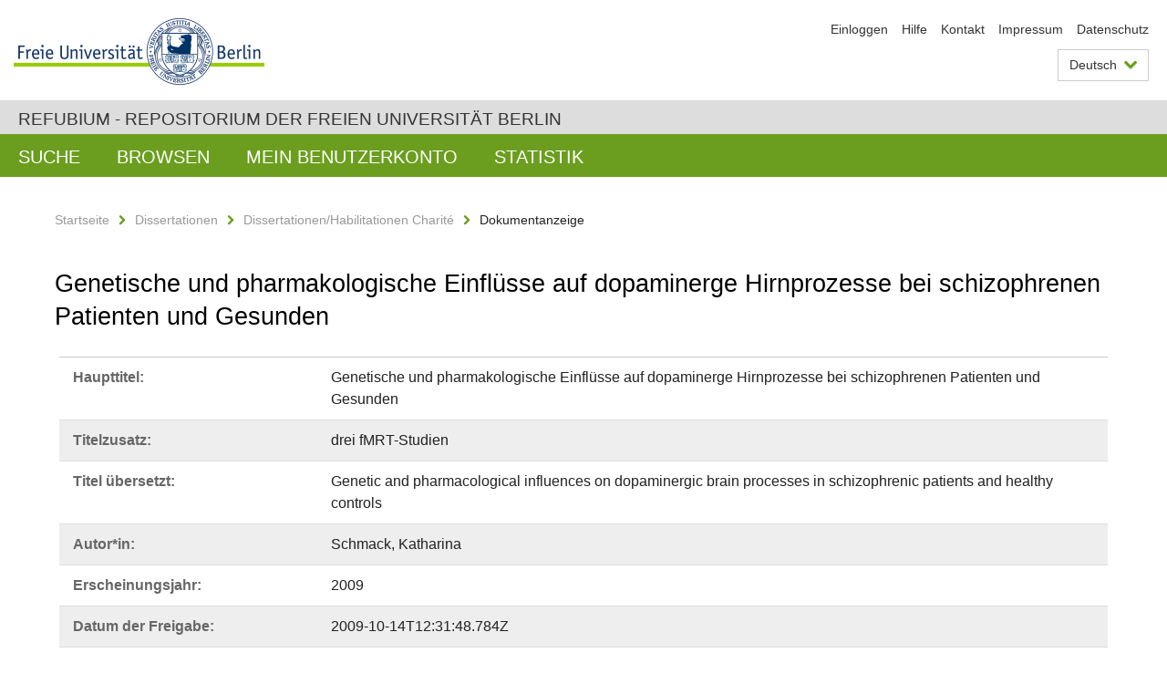

--- FILE ---
content_type: text/html;charset=utf-8
request_url: https://refubium.fu-berlin.de/handle/fub188/9128
body_size: 6036
content:
<!DOCTYPE html><!--[if lte IE 8]><html class="lt-ie9" lang="de" ><![endif]--><!--[if (gte IE 9)|!(IE)]<!--><html lang="de" class="ltr"><!--<![endif]--><head><META http-equiv="Content-Type" content="text/html; charset=UTF-8"><meta content="IE=edge" http-equiv="x-ua-compatible"><meta content="width=device-width,initial-scale=1.0" name="viewport"><meta name="Generator" content="DSpace 6.3"><meta content="Dissertation" name="citation_keywords"><meta content="Genetische und pharmakologische Einfl&uuml;sse auf dopaminerge Hirnprozesse bei
schizophrenen Patienten und Gesunden: drei fMRT-Studien" name="citation_title"><meta content="Schmack, Katharina" name="citation_author"><meta content="https://refubium.fu-berlin.de/bitstream/fub188/9128/1/Dissertation_Katharina_Schmack.pdf" name="citation_pdf_url"><meta content="2009" name="citation_date"><meta content="https://refubium.fu-berlin.de/handle/fub188/9128" name="citation_abstract_html_url"><link href="/cache_31563961fe5248ca3a497dbc4a2531e4/themes/FuCD/lib/css/app.css" media="all" type="text/css" rel="stylesheet"><link href="/cache_31563961fe5248ca3a497dbc4a2531e4/themes/FuCD/lib/css/bootstrap-pager.css" media="all" type="text/css" rel="stylesheet"><link href="/cache_31563961fe5248ca3a497dbc4a2531e4/themes/FuCD/lib/css/bootstrap-datepicker3.min.css" media="all" type="text/css" rel="stylesheet"><link href="/cache_31563961fe5248ca3a497dbc4a2531e4/themes/FuCD/lib/css/bootstrap-collapse.css" media="all" type="text/css" rel="stylesheet"><link href="/cache_31563961fe5248ca3a497dbc4a2531e4/themes/FuCD/lib/css/jquery-ui.css" media="all" type="text/css" rel="stylesheet"><link href="/cache_31563961fe5248ca3a497dbc4a2531e4/themes/FuCD/lib/css/custom.css" media="all" type="text/css" rel="stylesheet"><link href="/cache_31563961fe5248ca3a497dbc4a2531e4/themes/FuCD/lib/css/local.css" media="all" type="text/css" rel="stylesheet"><link href="https://refubium.fu-berlin.de/open-search/description.xml" title="Refubium" type="application/opensearchdescription+xml" rel="search"><title>Refubium - Genetische und pharmakologische Einfl&uuml;sse auf dopaminerge Hirnprozesse bei
schizophrenen Patienten und Gesunden</title><script>
            function getLocale() {
                return 'de';
            }

            // Clear default text of empty text areas on focus
            function tFocus(element)
            {
                if (element.value == ' ') {
                    element.value='';
                }
            }

            // Clear default text of empty text areas on submit
            function tSubmit(form)
            {
                var defaultedElements = document.getElementsByTagName("textarea");
                for (var i=0; i != defaultedElements.length; i++) {
                    if (defaultedElements[i].value == ' ') {
                        defaultedElements[i].value='';
                    }
                }
            }

            if (typeof window.publication === 'undefined') { window.publication={}; }
            window.publication.contextPath = '';
            window.publication.themePath = '/cache_31563961fe5248ca3a497dbc4a2531e4/themes/FuCD/';

            if (!window.DSpace) { window.DSpace={}; }
            window.DSpace.context_path = '';
            window.DSpace.theme_path = '/cache_31563961fe5248ca3a497dbc4a2531e4/themes/FuCD/';

            
            </script><!--[if lte IE 8]><script src="/cache_31563961fe5248ca3a497dbc4a2531e4/themes/FuCD/lib/js/html5shiv.min.js"></script><script src="/cache_31563961fe5248ca3a497dbc4a2531e4/themes/FuCD/lib/js/respond.min.js"></script><![endif]-->
<link rel="schema.DCTERMS" href="http://purl.org/dc/terms/" />
<link rel="schema.DC" href="http://purl.org/dc/elements/1.1/" />
<meta name="DC.creator" content="Schmack, Katharina" />
<meta name="DCTERMS.dateAccepted" content="2018-06-07T22:19:44Z" scheme="DCTERMS.W3CDTF" />
<meta name="DCTERMS.available" content="2009-10-14T12:31:48.784Z" scheme="DCTERMS.W3CDTF" />
<meta name="DCTERMS.issued" content="2009" scheme="DCTERMS.W3CDTF" />
<meta name="DC.identifier" content="https://refubium.fu-berlin.de/handle/fub188/9128" scheme="DCTERMS.URI" />
<meta name="DC.identifier" content="http://dx.doi.org/10.17169/refubium-13327" scheme="DCTERMS.URI" />
<meta name="DCTERMS.abstract" content="Die dopaminerge Dysfunktion ist ein zentrales Konzept in Pathogenesemodellen&#xA;der Schizophrenie. Hierbei werden Störungen des Belohnungssystems und&#xA;Beeinträchtigungen der präfrontalen Kognition als Erklärung für Positiv-,&#xA;Negativ- und kognitive Symptome herangezogen. Gegenstand der vorliegenden&#xA;Publikationsdissertation waren krankheitsbedingte Veränderungen sowie&#xA;pharmakologische und genetische Modulationen dieser beiden Netzwerke. Mit&#xA;funktioneller Magnetresonanztomographie (fMRT) wurden schizophrene Patienten&#xA;und gesunde Kontrollen untersucht. Ferner wurde der Val158Met-Polymorphismus&#xA;der Catechol-O-Methyltransferase (COMT) bestimmt, welcher an interindividuelle&#xA;Unterschiede im Dopaminabbau geknüpft ist. Es zeigte sich, dass die&#xA;Verarbeitung von Belohnung mit dem Genotyp interagierte und bei schizophrenen&#xA;Patienten gestört war. Außerdem ging bei schizophrenen Patienten die&#xA;Umstellung von konventionellen Antipsychotika auf Olanzapin mit veränderten&#xA;Aktivierungen im Präfrontalkortex während einer Arbeitsgedächtnisaufgabe&#xA;einher. Die vorliegenden Arbeiten bestätigen eine Dysfunktion des dopaminergen&#xA;Belohnungssystems und der präfrontalen Kognition in der Schizophrenie und&#xA;zeigen, dass Faktoren, die mit dem Dopaminhaushalt interagieren, dabei in&#xA;signifikanter Weise die Informationsverarbeitung im Gehirn beeinflussen." xml:lang="de" />
<meta name="DCTERMS.abstract" content="Dopaminergic dysfunction is a central concept in pathogenetic models of&#xA;schizophrenia. Disturbances of the reward system and impairments of prefrontal&#xA;cognition serve as explanatory framework for positive, negative and cognitive&#xA;symptoms. The subject of the present dissertation were disease-related&#xA;alterations and pharmacological and genetic modulations of these two networks.&#xA;Using functional magnetic resonance imaging (fMRI) schizophrenic patients and&#xA;healthy controls were examined. In addition, the val158met-polymorphism of the&#xA;catechol-O-methyltransferase (COMT) was analysed, which is associated to&#xA;interindividual differences in dopamine breakdown. It was shown that reward&#xA;processing interacted with genotype and was disturbed in schizophrenic&#xA;patients. Furthermore, switching schizophrenic patients from conventional&#xA;antipsychotics to olanzapine was accompanied by changes of prefrontal&#xA;activations during a working memory task. The present findings confirm a&#xA;dysfunction of the dopaminergic reward system and of prefrontal cognition in&#xA;schizophrenia and show, that factors that interact with dopamine metabolism&#xA;influence information processing in the brain in a significant manner." xml:lang="en" />
<meta name="DCTERMS.extent" content="47 Bl." />
<meta name="DC.language" content="ger" />
<meta name="DC.rights" content="http://www.fu-berlin.de/sites/refubium/rechtliches/Nutzungsbedingungen" scheme="DCTERMS.URI" />
<meta name="DC.subject" content="600 Technik, Medizin, angewandte Wissenschaften::610 Medizin und Gesundheit::610 Medizin und Gesundheit" scheme="DCTERMS.DDC" />
<meta name="DC.title" content="Genetische und pharmakologische Einflüsse auf dopaminerge Hirnprozesse bei&#xA;schizophrenen Patienten und Gesunden" />
<meta name="DC.type" content="Dissertation" />
<meta name="DC.contributor" content="katharina.schmack@charite.de" />
<meta name="DC.contributor" content="n" />
<meta name="DC.contributor" content="Erlangen" />
<meta name="DC.contributor" content="Prof. Dr. med. J. Gallinat" />
<meta name="DC.contributor" content="Prof. Dr. med. U. Hegerl" />
<meta name="DC.contributor" content="Priv.-Doz. Dr. C. Mulert" />
<meta name="DC.date" content="2009-11-20" scheme="DCTERMS.W3CDTF" />
<meta name="DC.identifier" content="urn:nbn:de:kobv:188-fudissthesis000000012455-2" />
<meta name="DC.title" content="drei fMRT-Studien" />
<meta name="DC.title" content="Genetic and pharmacological influences on dopaminergic brain processes in&#xA;schizophrenic patients and healthy controls" xml:lang="en" />
<meta name="DC.title" content="three fMRI studies" xml:lang="en" />
</head><body class="ub-datenbank"><div class="horizontal-bg-container-header"><div class="container container-header"><header><a id="seitenanfang" href="https://www.fu-berlin.de/" accesskey="O"></a><a title="Zur Startseite der Freien Universit&auml;t Berlin" href="https://www.fu-berlin.de/" class="fu-logo" accesskey="H"><picture><source srcset="/cache_31563961fe5248ca3a497dbc4a2531e4/themes/FuCD/images/fu-logo-1x.png 1x, /cache_31563961fe5248ca3a497dbc4a2531e4/themes/FuCD/images/fu-logo-2x.png 2x, /cache_31563961fe5248ca3a497dbc4a2531e4/themes/FuCD/images/fu-logo-3x.png 3x"><img alt="Logo der Freien Universit&auml;t Berlin" src="/cache_31563961fe5248ca3a497dbc4a2531e4/themes/FuCD/images/fu-logo-1x.png"></picture><span><img alt="Logo der Freien Universit&auml;t Berlin" src="/cache_31563961fe5248ca3a497dbc4a2531e4/themes/FuCD/images/fu-logo-text-2x.png"></span></a><h1 class="hide">Genetische und pharmakologische Einfl&uuml;sse auf dopaminerge Hirnprozesse bei
schizophrenen Patienten und Gesunden</h1><hr class="hide"><ul class="top-nav"><li><a href="/login">Einloggen</a></li><li><a target="_blank" href="https://www.fu-berlin.de/sites/refubium">Hilfe</a></li><li><a href="/contact">Kontakt</a></li><li><a target="_blank" href="https://www.fu-berlin.de/sites/refubium/ueber-uns/impressum">Impressum</a></li><li><a target="_blank" href="https://www.fu-berlin.de/sites/refubium/ueber-uns/datenschutz/">Datenschutz</a></li></ul><div class="services-menu-icon no-print"><div class="icon-close icon-cds icon-cds-wrong"></div><div class="icon-menu"><div class="dot"></div><div class="dot"></div><div class="dot"></div></div></div><div class="services no-print"><div class="services-language dropdown"><div role="button" id="lang" data-toggle="dropdown" class="services-dropdown-button btn btn-default dropdown-toggle">Deutsch<div class="services-dropdown-button-icon"><div class="fa fa-chevron-down services-dropdown-button-icon-open"></div><div class="fa fa-chevron-up services-dropdown-button-icon-close"></div></div></div><ul role="menu" class="dropdown-menu dropdown-menu-right" aria-labelledby="lang"><li><a title="English version" lang="en" href="https://refubium.fu-berlin.de:443/handle/fub188/9128?locale-attribute=en">English</a></li><li class="disabled"><a title="Diese Seite ist die Deutschsprachige Version" lang="de" href="#">Deutsch</a></li></ul></div><div class="services-profile"><ul><li class="services-quick-access"><a href="/login" class="services-dropdown-button btn-default">Einloggen</a></li></ul></div></div></header></div></div><div class="horizontal-bg-container-identity"><div class="container container-identity"><div class="identity"><h2 class="identity-text-main"><a title="Zur Startseite von: Refubium" href="/">Refubium - Repositorium der Freien Universit&auml;t Berlin</a></h2></div></div></div><nav class="main-nav-container is-collapsed no-print"><div class="container main-nav-container-inner"><div class="main-nav-toggle"><span class="main-nav-toggle-text">Men&uuml;</span><span class="main-nav-toggle-icon"><span class="line"></span><span class="line"></span><span class="line"></span></span></div><ul class="main-nav level-1"><li class="main-nav-item level-1"><a class="main-nav-item-link level-1" href="/discover">Suche</a></li><li data-index="aspect.viewArtifacts.Navigation.list.browse" class="main-nav-item has-children is-collapsed level-1"><a class="main-nav-item-link level-1" href="#">Browsen</a><div class="icon-has-children"><div class="fa fa-angle-right"></div><div class="fa fa-angle-down"></div><div class="fa fa-angle-up"></div></div><ul class="main-nav level-2" style="display: none;"><li data-index="aspect.browseArtifacts.Navigation.list.global" class="main-nav-item has-children is-collapsed level-2"><a class="main-nav-item-link level-2" href="#">Gesamter Bestand</a><div class="icon-has-children"><div class="fa fa-angle-right"></div><div class="fa fa-angle-down"></div><div class="fa fa-angle-up"></div></div><ul class="main-nav level-3" style="display: none;"><li class="main-nav-item level-3"><a href="/community-list" class="main-nav-item-link level-3">Bereiche und Sammlungen</a></li><li class="main-nav-item level-3"><a href="/browse?type=author" class="main-nav-item-link level-3">Autor*in</a></li><li class="main-nav-item level-3"><a href="/browse?type=subjectDDC" class="main-nav-item-link level-3">DDC</a></li><li class="main-nav-item level-3"><a href="/browse?type=affiliation" class="main-nav-item-link level-3">Fachbereich/Einrichtung</a></li><li class="main-nav-item level-3"><a href="/browse?type=doctype" class="main-nav-item-link level-3">Publikationstyp</a></li><li class="main-nav-item level-3"><a href="/browse?type=subject" class="main-nav-item-link level-3">Schlagwort</a></li><li class="main-nav-item level-3"><a href="/browse?type=title" class="main-nav-item-link level-3">Titel</a></li></ul></li><li data-index="aspect.browseArtifacts.Navigation.list.context" class="main-nav-item has-children is-collapsed level-2"><a class="main-nav-item-link level-2" href="#">Diese Sammlung</a><div class="icon-has-children"><div class="fa fa-angle-right"></div><div class="fa fa-angle-down"></div><div class="fa fa-angle-up"></div></div><ul class="main-nav level-3" style="display: none;"><li class="main-nav-item level-3"><a href="/handle/fub188/13/browse?type=author" class="main-nav-item-link level-3">Autor*in</a></li><li class="main-nav-item level-3"><a href="/handle/fub188/13/browse?type=subjectDDC" class="main-nav-item-link level-3">DDC</a></li><li class="main-nav-item level-3"><a href="/handle/fub188/13/browse?type=affiliation" class="main-nav-item-link level-3">Fachbereich/Einrichtung</a></li><li class="main-nav-item level-3"><a href="/handle/fub188/13/browse?type=doctype" class="main-nav-item-link level-3">Publikationstyp</a></li><li class="main-nav-item level-3"><a href="/handle/fub188/13/browse?type=subject" class="main-nav-item-link level-3">Schlagwort</a></li><li class="main-nav-item level-3"><a href="/handle/fub188/13/browse?type=title" class="main-nav-item-link level-3">Titel</a></li></ul></li></ul></li><li data-index="aspect.viewArtifacts.Navigation.list.account" class="main-nav-item has-children is-collapsed level-1"><a class="main-nav-item-link level-1" href="#">Mein Benutzerkonto</a><div class="icon-has-children"><div class="fa fa-angle-right"></div><div class="fa fa-angle-down"></div><div class="fa fa-angle-up"></div></div><ul class="main-nav level-2" style="display: none;"><li class="main-nav-item level-2"><a href="/login" class="main-nav-item-link level-2">Einloggen</a></li><li class="main-nav-item level-2"><a href="/register" class="main-nav-item-link level-2">Registrieren</a></li></ul></li><li class="main-nav-item level-1"><a href="/handle/fub188/9128/statistics" class="main-nav-item-link level-1">Statistik</a></li></ul></div><div class="main-nav-flyout-global"><div class="container"></div><button type="button" id="main-nav-btn-flyout-close"><i class="fa fa-angle-up"></i></button></div></nav><noscript><div id="no-js-warning">In ihrem Browser ist JavaScript deaktiviert. Einige Funktionen dieser Seite funktionieren ohne JavaScript nicht.</div></noscript><div class="content-wrapper main horizontal-bg-container-main"><div class="container breadcrumbs-container"><div class="row"><div class="col-xs-12"><div class="box breadcrumbs no-print"><p class="hide">Mikronavigation</p><ul class="fu-breadcrumb"><li><a href="/">Startseite</a><i class="fa fa-chevron-right"></i></li><li><a href="/handle/fub188/1">Dissertationen</a><i class="fa fa-chevron-right"></i></li><li><a href="/handle/fub188/13">Dissertationen/Habilitationen Charit&eacute;</a><i class="fa fa-chevron-right"></i></li><li>Dokumentanzeige</li></ul></div></div></div></div><div class="container"><div class="row"><div class="col-m-12 print-full-width"><div class="box box-standard-body"><h1 class="">Genetische und pharmakologische Einfl&uuml;sse auf dopaminerge Hirnprozesse bei
schizophrenen Patienten und Gesunden</h1><div id="aspect_versioning_VersionNoticeTransformer_div_item-view" class=" primary">
<div class="box box-search-list list-group"><div class="list-group-item row"><div class="box-search-list-label col-s-12 col-m-3">Haupttitel:
                </div><div class="col-s-12 col-m-9">Genetische und pharmakologische Einfl&uuml;sse auf dopaminerge Hirnprozesse bei
schizophrenen Patienten und Gesunden</div></div><div class="list-group-item row"><div class="box-search-list-label col-s-12 col-m-3">Titelzusatz:
                </div><div class="col-s-12 col-m-9">drei fMRT-Studien</div></div><div class="list-group-item row"><div class="box-search-list-label col-s-12 col-m-3">Titel &uuml;bersetzt:
                </div><div class="col-s-12 col-m-9">Genetic and pharmacological influences on dopaminergic brain processes in
schizophrenic patients and healthy controls</div></div><div class="list-group-item row"><div class="box-search-list-label col-s-12 col-m-3">Autor*in:
                </div><div class="col-s-12 col-m-9">Schmack, Katharina</div></div><div class="list-group-item row"><div class="box-search-list-label col-s-12 col-m-3">Erscheinungsjahr:
                </div><div class="col-s-12 col-m-9">2009</div></div><div class="list-group-item row"><div class="box-search-list-label col-s-12 col-m-3">Datum der Freigabe:
                </div><div class="col-s-12 col-m-9">2009-10-14T12:31:48.784Z</div></div><div class="list-group-item row"><div class="box-search-list-label col-s-12 col-m-3">Abstract:
                </div><div class="col-s-12 col-m-9"><p>Die dopaminerge Dysfunktion ist ein zentrales Konzept in Pathogenesemodellen
der Schizophrenie. Hierbei werden St&ouml;rungen des Belohnungssystems und
Beeintr&auml;chtigungen der pr&auml;frontalen Kognition als Erkl&auml;rung f&uuml;r Positiv-,
Negativ- und kognitive Symptome herangezogen. Gegenstand der vorliegenden
Publikationsdissertation waren krankheitsbedingte Ver&auml;nderungen sowie
pharmakologische und genetische Modulationen dieser beiden Netzwerke. Mit
funktioneller Magnetresonanztomographie (fMRT) wurden schizophrene Patienten
und gesunde Kontrollen untersucht. Ferner wurde der Val158Met-Polymorphismus
der Catechol-O-Methyltransferase (COMT) bestimmt, welcher an interindividuelle
Unterschiede im Dopaminabbau gekn&uuml;pft ist. Es zeigte sich, dass die
Verarbeitung von Belohnung mit dem Genotyp interagierte und bei schizophrenen
Patienten gest&ouml;rt war. Au&szlig;erdem ging bei schizophrenen Patienten die
Umstellung von konventionellen Antipsychotika auf Olanzapin mit ver&auml;nderten
Aktivierungen im Pr&auml;frontalkortex w&auml;hrend einer Arbeitsged&auml;chtnisaufgabe
einher. Die vorliegenden Arbeiten best&auml;tigen eine Dysfunktion des dopaminergen
Belohnungssystems und der pr&auml;frontalen Kognition in der Schizophrenie und
zeigen, dass Faktoren, die mit dem Dopaminhaushalt interagieren, dabei in
signifikanter Weise die Informationsverarbeitung im Gehirn beeinflussen.</p><hr class="metadata-separator"><p>Dopaminergic dysfunction is a central concept in pathogenetic models of
schizophrenia. Disturbances of the reward system and impairments of prefrontal
cognition serve as explanatory framework for positive, negative and cognitive
symptoms. The subject of the present dissertation were disease-related
alterations and pharmacological and genetic modulations of these two networks.
Using functional magnetic resonance imaging (fMRI) schizophrenic patients and
healthy controls were examined. In addition, the val158met-polymorphism of the
catechol-O-methyltransferase (COMT) was analysed, which is associated to
interindividual differences in dopamine breakdown. It was shown that reward
processing interacted with genotype and was disturbed in schizophrenic
patients. Furthermore, switching schizophrenic patients from conventional
antipsychotics to olanzapine was accompanied by changes of prefrontal
activations during a working memory task. The present findings confirm a
dysfunction of the dopaminergic reward system and of prefrontal cognition in
schizophrenia and show, that factors that interact with dopamine metabolism
influence information processing in the brain in a significant manner.</p></div></div><div class="list-group-item row"><div class="box-search-list-label col-s-12 col-m-3">Identifier:
                </div><div class="col-s-12 col-m-9"><a href="https://refubium.fu-berlin.de/handle/fub188/9128">https://refubium.fu-berlin.de/handle/fub188/9128</a><br><a href="http://dx.doi.org/10.17169/refubium-13327">http://dx.doi.org/10.17169/refubium-13327</a><br><a target="_blank" href="http://nbn-resolving.de/urn:nbn:de:kobv:188-fudissthesis000000012455-2">urn:nbn:de:kobv:188-fudissthesis000000012455-2</a></div></div><div class="list-group-item row"><div class="box-search-list-label col-s-12 col-m-3">Sprache:
                </div><div class="col-s-12 col-m-9">Deutsch</div></div><div class="list-group-item row"><div class="box-search-list-label col-s-12 col-m-3">DDC-Klassifikation:
                </div><div class="col-s-12 col-m-9">610 Medizin und Gesundheit</div></div><div class="list-group-item row"><div class="box-search-list-label col-s-12 col-m-3">Publikationstyp:
                </div><div class="col-s-12 col-m-9">Dissertation</div></div><div class="list-group-item row"><div class="box-search-list-label col-s-12 col-m-3">Fachbereich/Einrichtung:
                </div><div class="col-s-12 col-m-9">Charit&eacute; - Universit&auml;tsmedizin Berlin</div></div><div class="list-group-item row"><div class="box-search-list-label text-center"><a href="/handle/fub188/9128?show=full">Zur Langanzeige</a></div></div></div>
<h3 class="ds-list-head">Das Dokument erscheint in:</h3><ul class="ds-referenceSet-list"><!-- External Metadata URL: cocoon://metadata/handle/fub188/13/mets.xml--><li><a href="/handle/fub188/13">Dissertationen/Habilitationen Charit&eacute;</a><span class="ds-strength"></span><br></li></ul><h3>Dateien zu dieser Ressource</h3><div class="box box-search-list list-group">
<div class="list-group-item row row-m-center"><div class="col-s-12 col-m-2"><a title="Dissertation_Katharina_Schmack.pdf" href="/bitstream/handle/fub188/9128/Dissertation_Katharina_Schmack.pdf?sequence=1&isAllowed=y"><img class="thumbnail" alt="Thumbnail" src="/bitstream/handle/fub188/9128/Dissertation_Katharina_Schmack.pdf.jpg?sequence=6&isAllowed=y"></a></div><div class="col-s-12 col-m-8"><div class="file-name">Dissertation_Katharina_Schmack.pdf</div><div class="file-size">Gr&ouml;&szlig;e:

                    3.599MB</div><div class="file-format">Format:

                    PDF</div><div class="file-checksum">Pr&uuml;fsumme
                    (MD5):

                    331073390db91743af98b22c3d3df222</div></div><div class="col-s-12 col-m-2"><div class="btn-group"><a class="btn btn-default" title="Dissertation_Katharina_Schmack.pdf" href="/bitstream/handle/fub188/9128/Dissertation_Katharina_Schmack.pdf?sequence=1&isAllowed=y">&Ouml;ffnen</a><button aria-expanded="false" aria-haspopup="true" data-toggle="dropdown" class="btn btn-default dropdown-toggle" type="button"><span class="caret"></span><span class="sr-only">Dropdown &ouml;ffnen</span></button><ul class="dropdown-menu"><li><a title="Dissertation_Katharina_Schmack.pdf" href="/bitstream/handle/fub188/9128/Dissertation_Katharina_Schmack.pdf?sequence=1&isAllowed=y&save=y">Speichern</a></li></ul></div></div></div>
</div>








<h3>Lizenz</h3><div class="box box-search-list"> <span class="license"><a target="_blank" href="http://www.fu-berlin.de/sites/refubium/rechtliches/Nutzungsbedingungen"><field qualifier="uri" mdschema="dc" element="rights">http://www.fu-berlin.de/sites/refubium/rechtliches/Nutzungsbedingungen</field></a></span></div><h3>Metadaten exportieren</h3><div class="box box-search-list list-group btn-toolbar"><a role="button" class="btn btn-default" href="/export/handle/fub188/9128/excel">Excel</a><a role="button" class="btn btn-default" href="/export/handle/fub188/9128/csv">CSV</a><a role="button" class="btn btn-default" href="/export/handle/fub188/9128/bibtex">BibTeX</a></div></div></div></div></div></div></div><div class="horizontal-bg-container-footer no-print"><div class="container container-footer"><footer><div class="row"><div class="col-m-6 col-l-3"><div class="box"><h3 class="footer-section-headline">Information</h3><ul class="footer-section-list fa-ul"><li><a href="/contact"><i class="fa fa-li fa-chevron-right"></i>Kontakt</a></li><li><a target="_blank" href="https://www.fu-berlin.de/sites/refubium/ueber-uns/impressum"><i class="fa fa-li fa-chevron-right"></i>Impressum</a></li><li><a target="_blank" href="https://www.fu-berlin.de/sites/refubium/ueber-uns/datenschutz/"><i class="fa fa-li fa-chevron-right"></i>Datenschutz</a></li></ul></div></div><div class="clearfix visible-m"></div><div class="col-m-6 col-l-3"><div class="box"><h3 class="footer-section-headline">Diese Seite</h3><ul class="footer-section-list fa-ul"><li><a href="javascript:window.print()"><i class="fa fa-li fa-chevron-right"></i>Drucken</a></li><li><a href="/feedback"><i class="fa fa-li fa-chevron-right"></i>Feedback abschicken</a></li><li><a target="_blank" href="https://www.fu-berlin.de/sites/refubium"><i class="fa fa-li fa-chevron-right"></i>Hilfe</a></li></ul></div></div><div class="clearfix visible-m"></div><div class="col-m-6 col-l-6"><div class="box logo-container"><a target="_blank" href="http://www.dini.de/dini-zertifikat/"><img class="logo" alt="DINI-Zertifikat" src="/cache_31563961fe5248ca3a497dbc4a2531e4/themes/FuCD/images/dini_small.png"></a></div></div></div></footer></div></div><a title="Zum Seitenanfang" class="scroll-top" href="#"><span role="presentation" class="fa fa-chevron-up"></span></a><script src="/cache_31563961fe5248ca3a497dbc4a2531e4/themes/FuCD/lib/js/jquery.js"></script><script src="/cache_31563961fe5248ca3a497dbc4a2531e4/themes/FuCD/lib/js/app.js"></script><script src="/cache_31563961fe5248ca3a497dbc4a2531e4/themes/FuCD/lib/js/jquery-ui.js"></script><script src="/cache_31563961fe5248ca3a497dbc4a2531e4/themes/FuCD/lib/js/custom.js"></script><script src="/cache_31563961fe5248ca3a497dbc4a2531e4/themes/FuCD/lib/js/holder.min.js"></script></body></html>